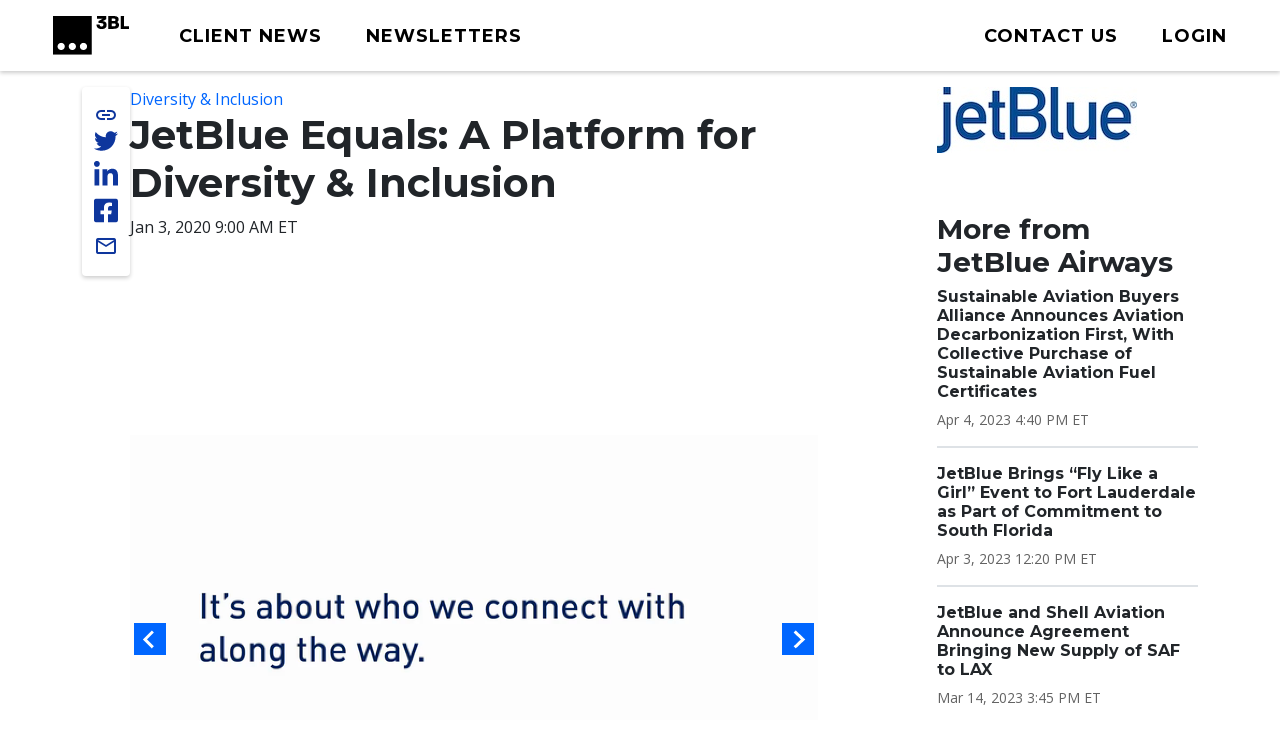

--- FILE ---
content_type: text/html; charset=UTF-8
request_url: https://www.3blmedia.com/news/jetblue-equals-platform-diversity-inclusion
body_size: 8860
content:

<!DOCTYPE html>
<html lang="en" dir="ltr" prefix="og: https://ogp.me/ns#">
  <head>
    <meta charset="utf-8" />
<meta name="description" content="JetBlue Equals represents our diversity and inclusion efforts as an organization. Our work is centered around three key pillars: foster a diverse talent pipeline, promote cultural competency, and cultivate inclusive partnerships." />
<meta name="abstract" content="JetBlue Equals represents our diversity and inclusion efforts as an organization. Our work is centered around three key pillars: foster a diverse talent pipeline, promote cultural competency, and cultivate inclusive partnerships." />
<meta name="keywords" content="Diversity &amp; Inclusion," />
<link rel="canonical" href="https://www.3blmedia.com/news/jetblue-equals-platform-diversity-inclusion" />
<link rel="image_src" href="https://www.3blmedia.com/sites/default/files/styles/carousel_2x/public/images/JetBlue_Equals.png" />
<meta property="og:url" content="https://www.3blmedia.com/news/jetblue-equals-platform-diversity-inclusion" />
<meta property="og:title" content="JetBlue Equals: A Platform for Diversity &amp; Inclusion" />
<meta property="og:description" content="JetBlue Equals represents our diversity and inclusion efforts as an organization. Our work is centered around three key pillars: foster a diverse talent pipeline, promote cultural competency, and cultivate inclusive partnerships." />
<meta property="og:image" content="https://www.3blmedia.com/sites/default/files/styles/carousel_2x/public/images/JetBlue_Equals.png" />
<meta property="og:image:secure_url" content="https://www.3blmedia.com/sites/default/files/styles/carousel_2x/public/images/JetBlue_Equals.png" />
<meta name="twitter:card" content="summary_large_image" />
<meta name="twitter:site" content="@3BLMedia" />
<meta name="twitter:title" content="JetBlue Equals: A Platform for Diversity &amp; Inclusion" />
<meta name="twitter:description" content="JetBlue Equals represents our diversity and inclusion efforts as an organization. Our work is centered around three key pillars: foster a diverse talent pipeline, promote cultural competency, and cultivate inclusive partnerships." />
<meta name="twitter:url" content="https://www.3blmedia.com/news/jetblue-equals-platform-diversity-inclusion" />
<meta name="twitter:image" content="https://www.3blmedia.com/sites/default/files/styles/carousel_2x/public/images/JetBlue_Equals.png" />
<meta name="MobileOptimized" content="width" />
<meta name="HandheldFriendly" content="true" />
<meta name="viewport" content="width=device-width, initial-scale=1.0" />
<script type="application/ld+json">{
    "@context": "https://schema.org",
    "@graph": [
        {
            "@type": "NewsArticle",
            "@id": "272071",
            "headline": "JetBlue Equals: A Platform for Diversity \u0026 Inclusion",
            "name": "JetBlue Equals: A Platform for Diversity \u0026 Inclusion",
            "about": [
                "Diversity \u0026 Inclusion",
                "Reduced Inequalities",
                "Workplace Inclusion",
                "Jobs"
            ],
            "description": "JetBlue Equals represents our diversity and inclusion efforts as an organization. Our work is centered around three key pillars: foster a diverse talent pipeline, promote cultural competency, and cultivate inclusive partnerships.",
            "image": {
                "@type": "ImageObject",
                "representativeOfPage": "True",
                "url": "https://www.3blmedia.com/sites/default/files/styles/carousel_2x/public/images/JetBlue_Equals.png"
            },
            "datePublished": "2020-01-03T09:00:00-05:00",
            "dateModified": "2022-05-29T19:18:01-04:00",
            "author": {
                "@type": "Person",
                "name": "Jetblue",
                "url": "https://www.3blmedia.com/MyAccount/63030"
            },
            "publisher": {
                "@type": "Organization",
                "@id": "21215"
            }
        }
    ]
}</script>
<link rel="icon" href="/themes/custom/wingsuit/favicon.ico" type="image/vnd.microsoft.icon" />
<link rel="alternate" hreflang="und" href="https://www.3blmedia.com/news/jetblue-equals-platform-diversity-inclusion" />

    <title>JetBlue Equals: A Platform for Diversity &amp; Inclusion</title>
    <link rel="stylesheet" media="all" href="/sites/default/files/css/css_NihNGbED4TukwMVUQHqD19oPnnVTxRYl-ma56lJTjRg.css?delta=0&amp;language=en&amp;theme=wingsuit&amp;include=[base64]" />
<link rel="stylesheet" media="all" href="/themes/custom/wingsuit/apps/drupal/css/_drupal-styles.css?t9c0z3" />
<link rel="stylesheet" media="all" href="/sites/default/files/css/css_u7i58kZ6R64SaO4hPrg_H4IzeEeG2GZzR_wQLEXC-Mw.css?delta=2&amp;language=en&amp;theme=wingsuit&amp;include=[base64]" />

    

   
          <!-- Start cookieyes banner --> 
      <script id="cookieyes" type="text/javascript" src="https://cdn-cookieyes.com/client_data/4bc92acabd9b2a0b65bf986a/script.js"></script> 
      <!-- End cookieyes banner -->
    

     <!-- Google Tag Manager -->
    <script>(function(w,d,s,l,i){w[l]=w[l]||[];w[l].push({'gtm.start':
          new Date().getTime(),event:'gtm.js'});var f=d.getElementsByTagName(s)[0],
          j=d.createElement(s),dl=l!='dataLayer'?'&l='+l:'';j.async=true;j.src=
          'https://www.googletagmanager.com/gtm.js?id='+i+dl;f.parentNode.insertBefore(j,f);
      })(window,document,'script','dataLayer','GTM-WNLRNWQ');</script>
    <!-- End Google Tag Manager -->
  </head>
  <body class="client-user"
    x-data="{ isScrollDown: false, menuIsOpen: false }" x-on:drupalViewportOffsetChange.window="console.log('XX')" x-on:scroll.window="isScrollDown = (window.pageYOffset > 5) ? true : false; "
  >
   <!-- Google Tag Manager (noscript) -->
      <noscript><iframe src="https://www.googletagmanager.com/ns.html?id=GTM-WNLRNWQ" height="0" width="0" style="display:none;visibility:hidden"></iframe></noscript>
    <!-- End Google Tag Manager (noscript) -->
        <a href="#main-content" class="p-1 d-flex text-center justify-content-center visually-hidden focusable">
      Skip to main content
    </a>
     <div class="content-container">
        <div class="main-content-wrapper ">
            <div class="dialog-off-canvas-main-canvas" data-off-canvas-main-canvas>
    

<div class="bootstrap-twitter" >
          
<header id="site-header" class="x-md-5 px-2 bg-white mb-5">
  <div class="px-xl-4 px-2 d-flex align-items-center justify-content-between text-decoration-none">

    
          <div class="navbar-brands">
        
<a class="navbar-brand" href="/">
  <img src="https://3blaws.s3.us-east-1.amazonaws.com/3bl_full_midnight_logo.svg" alt="3BL Logo" style="width: 100%; max-width: 100px">
</a>
      </div>
    
    <div class="me-xl-4">
          <nav role="navigation" aria-labelledby="block-newhomepageprimarymenu-2-menu" id="block-newhomepageprimarymenu-2">
            
  <h2 class="visually-hidden" id="block-newhomepageprimarymenu-2-menu">New Homepage Primary Menu</h2>
  

        


  
<nav class="menu menu-primary" role="navigation" aria-label="primary navigation">
			<ul class="menu-items">
													<li class="menu-item">
              <a href="/news/all" class="menu-link">
                                <span class="text">Client News</span>
              </a>
						</li>
									</li>
													<li class="menu-item">
              <a href="/newsletters/signup" class="menu-link">
                                <span class="text">Newsletters</span>
              </a>
						</li>
									</li>
					</ul>
	</nav>

	<div id="mobile-navigation">
  <button id="toggle-nav" aria-label="toggle nav button">
  </button>
  <nav class="menu menu-mobile" role="navigation" aria-label="mobile navigation">
          <ul class="menu-items">
                                <li class="menu-item">
                <a href="/news/all" class="menu-link">
                                    Client News
                </a>
              </li>
                      </li>
                                <li class="menu-item">
                <a href="/newsletters/signup" class="menu-link">
                                    Newsletters
                </a>
              </li>
                      </li>
                                <li class="menu-item">
                <a href="/user/login" class="menu-link">
                                      



  
<span  class="material-icons none text-black text-lg">
person
</span>
                                    Login
                </a>
              </li>
                      </li>
              </ul>
        <ul class="list-inline d-flex justify-content-center align-items-center socialList text-center">
        <li>
          <a title="link to 3 B L Media's Twitter" href="https://twitter.com/3blnews" target="_blank" rel="noreferrer noopener">
            <svg xmlns="http://www.w3.org/2000/svg" viewBox="0 0 512 512"><!--! Font Awesome Pro 6.1.1 by @fontawesome - https://fontawesome.com License - https://fontawesome.com/license (Commercial License) Copyright 2022 Fonticons, Inc. --><path d="M459.37 151.716c.325 4.548.325 9.097.325 13.645 0 138.72-105.583 298.558-298.558 298.558-59.452 0-114.68-17.219-161.137-47.106 8.447.974 16.568 1.299 25.34 1.299 49.055 0 94.213-16.568 130.274-44.832-46.132-.975-84.792-31.188-98.112-72.772 6.498.974 12.995 1.624 19.818 1.624 9.421 0 18.843-1.3 27.614-3.573-48.081-9.747-84.143-51.98-84.143-102.985v-1.299c13.969 7.797 30.214 12.67 47.431 13.319-28.264-18.843-46.781-51.005-46.781-87.391 0-19.492 5.197-37.36 14.294-52.954 51.655 63.675 129.3 105.258 216.365 109.807-1.624-7.797-2.599-15.918-2.599-24.04 0-57.828 46.782-104.934 104.934-104.934 30.213 0 57.502 12.67 76.67 33.137 23.715-4.548 46.456-13.32 66.599-25.34-7.798 24.366-24.366 44.833-46.132 57.827 21.117-2.273 41.584-8.122 60.426-16.243-14.292 20.791-32.161 39.308-52.628 54.253z"/></svg>
          </a>
        </li>
        <li >
          <a title="link to 3 B L Media's Linkedin" href="https://www.linkedin.com/company/3bl-official/" target="_blank" rel="noreferrer noopener">
            <svg xmlns="http://www.w3.org/2000/svg" viewBox="0 0 448 512"><!--! Font Awesome Pro 6.1.1 by @fontawesome - https://fontawesome.com License - https://fontawesome.com/license (Commercial License) Copyright 2022 Fonticons, Inc. --><path d="M100.28 448H7.4V148.9h92.88zM53.79 108.1C24.09 108.1 0 83.5 0 53.8a53.79 53.79 0 0 1 107.58 0c0 29.7-24.1 54.3-53.79 54.3zM447.9 448h-92.68V302.4c0-34.7-.7-79.2-48.29-79.2-48.29 0-55.69 37.7-55.69 76.7V448h-92.78V148.9h89.08v40.8h1.3c12.4-23.5 42.69-48.3 87.88-48.3 94 0 111.28 61.9 111.28 142.3V448z"/></svg>
          </a>
        </li>
        <li >
          <a title="link to 3 B L Media's Facebook" href="https://www.facebook.com/3BLofficial/" target="_blank" rel="noreferrer noopener">
              <svg xmlns="http://www.w3.org/2000/svg" viewBox="0 0 448 512"><!--! Font Awesome Pro 6.1.1 by @fontawesome - https://fontawesome.com License - https://fontawesome.com/license (Commercial License) Copyright 2022 Fonticons, Inc. --><path d="M400 32H48A48 48 0 0 0 0 80v352a48 48 0 0 0 48 48h137.25V327.69h-63V256h63v-54.64c0-62.15 37-96.48 93.67-96.48 27.14 0 55.52 4.84 55.52 4.84v61h-31.27c-30.81 0-40.42 19.12-40.42 38.73V256h68.78l-11 71.69h-57.78V480H400a48 48 0 0 0 48-48V80a48 48 0 0 0-48-48z"/></svg>
          </a>
        </li>
      </ul>
      <ul class="list-inline mb-0 copyRightsList d-block">
        <li class="list-inline-item">
          <a href="/sites/default/files/pdf/3BL_Media_Privacy_Policy_10012021.pdf">Privacy policy</a>
        </li>
        <li class="list-inline-item">
          <a href="/sites/default/files/pdf/3BL_Media_terms_of_use.pdf">Terms of Use</a>
        </li>
        <li class="list-inline-item">
          &copy; 3BL MEDIA, Inc.
        </li>
      </ul>
  </nav>

</div>

  </nav>


    </div>

        
    
    <div id="user-menu" class="text-end">
      
  
<nav class="menu menu-primary" role="navigation" aria-label="action items navigation">
			<ul class="menu-items">
													<li class="menu-item">
              <a href="https://3bl.com/contact/" class="menu-link">
                                   



  
<span  class="material-icons none text-black text-lg">
contact
</span>
                                <span class="text">Contact us</span>
              </a>
						</li>
									</li>
													<li class="menu-item">
              <a href="https://www.3blmedia.com/user/login" class="menu-link">
                                   



  
<span  class="material-icons none text-black text-lg">
person
</span>
                                <span class="text">Login</span>
              </a>
						</li>
									</li>
					</ul>
	</nav>
    </div>

    

  </div>
</header>

  <div id="site-header-adjuster"></div>
                  <main class="main-content">
              	    <div data-drupal-messages-fallback class="hidden"></div>




  <div  class="mt-3">
              <div class="container-lg">
        <div class="row p-0 my-3">
          <div  class="layout__region layout__region--main col-12 col-lg-8 col-md-9">
                                        
    
	      

<!-- @organisms/fmr-main-content/fmr-main-content.twig -->

<div class="fmr-container">
  <div class="fmr-share-track">
    





	<ul class="share-links">
					<li >
            <button title="link to 3 B L Media's Twitter" target="_blank" rel="noreferrer noopener" class="action-group copy-url">
              <span class="icon material-icons-outlined">link</span>
              <span class="text">Copy Url</span>
            </button>
          </li>
          <li >
            <a title="link to 3 B L Media's Twitter" href="https://twitter.com/intent/tweet?text=JetBlue Equals: A Platform for Diversity &amp;amp; Inclusion https://www.3blmedia.com/news/jetblue-equals-platform-diversity-inclusion&via=3blnews" data-via="twitterdev" target="_blank" rel="noreferrer noopener" class="action-group">
              <svg class="icon" xmlns="http://www.w3.org/2000/svg" viewBox="0 0 512 512"><!--! Font Awesome Pro 6.1.1 by @fontawesome - https://fontawesome.com License - https://fontawesome.com/license (Commercial License) Copyright 2022 Fonticons, Inc. --><path d="M459.37 151.716c.325 4.548.325 9.097.325 13.645 0 138.72-105.583 298.558-298.558 298.558-59.452 0-114.68-17.219-161.137-47.106 8.447.974 16.568 1.299 25.34 1.299 49.055 0 94.213-16.568 130.274-44.832-46.132-.975-84.792-31.188-98.112-72.772 6.498.974 12.995 1.624 19.818 1.624 9.421 0 18.843-1.3 27.614-3.573-48.081-9.747-84.143-51.98-84.143-102.985v-1.299c13.969 7.797 30.214 12.67 47.431 13.319-28.264-18.843-46.781-51.005-46.781-87.391 0-19.492 5.197-37.36 14.294-52.954 51.655 63.675 129.3 105.258 216.365 109.807-1.624-7.797-2.599-15.918-2.599-24.04 0-57.828 46.782-104.934 104.934-104.934 30.213 0 57.502 12.67 76.67 33.137 23.715-4.548 46.456-13.32 66.599-25.34-7.798 24.366-24.366 44.833-46.132 57.827 21.117-2.273 41.584-8.122 60.426-16.243-14.292 20.791-32.161 39.308-52.628 54.253z"/></svg>
              <span class="text">Share on twitter</span>
            </a>
          </li>
					<li >
						<a title="link to 3 B L Media's Linkedin" href="https://www.linkedin.com/shareArticle?mini=true&url=https://www.3blmedia.com/news/jetblue-equals-platform-diversity-inclusion" target="_blank" rel="noreferrer noopener" class="action-group">
							<svg  class="icon" xmlns="http://www.w3.org/2000/svg" viewBox="0 0 448 512"><!--! Font Awesome Pro 6.1.1 by @fontawesome - https://fontawesome.com License - https://fontawesome.com/license (Commercial License) Copyright 2022 Fonticons, Inc. --><path d="M100.28 448H7.4V148.9h92.88zM53.79 108.1C24.09 108.1 0 83.5 0 53.8a53.79 53.79 0 0 1 107.58 0c0 29.7-24.1 54.3-53.79 54.3zM447.9 448h-92.68V302.4c0-34.7-.7-79.2-48.29-79.2-48.29 0-55.69 37.7-55.69 76.7V448h-92.78V148.9h89.08v40.8h1.3c12.4-23.5 42.69-48.3 87.88-48.3 94 0 111.28 61.9 111.28 142.3V448z"/></svg>
              <span class="text">Share on linkedin</span>
            </a>
					</li>
					<li >
						<a title="link to 3 B L Media's Facebook" href="https://www.facebook.com/sharer/sharer.php?u=https://www.3blmedia.com/news/jetblue-equals-platform-diversity-inclusion" target="_blank" rel="noreferrer noopener" class="action-group">
               <svg  class="icon" xmlns="http://www.w3.org/2000/svg" viewBox="0 0 448 512"><!--! Font Awesome Pro 6.1.1 by @fontawesome - https://fontawesome.com License - https://fontawesome.com/license (Commercial License) Copyright 2022 Fonticons, Inc. --><path d="M400 32H48A48 48 0 0 0 0 80v352a48 48 0 0 0 48 48h137.25V327.69h-63V256h63v-54.64c0-62.15 37-96.48 93.67-96.48 27.14 0 55.52 4.84 55.52 4.84v61h-31.27c-30.81 0-40.42 19.12-40.42 38.73V256h68.78l-11 71.69h-57.78V480H400a48 48 0 0 0 48-48V80a48 48 0 0 0-48-48z"/></svg>
               <span class="text">Share on facebook</span>
            </a>
					</li>
          <li >
            <a title="Share via email" href="mailto:?subject=JetBlue%20Equals%3A%20A%20Platform%20for%20Diversity%20%26amp%3B%20Inclusion&amp;body=ESG%20News%20from%20JetBlue%20Airways https://www.3blmedia.com/news/jetblue-equals-platform-diversity-inclusion" target="_blank" rel="noreferrer noopener" class="action-group">
              <span class="icon material-icons-outlined">email</span>
              <span class="text">Share via email</span>
            </a>
          </li>
</ul>
  </div>
  <div class="fmr-main-content">
      
<div class="label-value">
    <span class="value"><a href="/CSR-News/diversity-inclusion" hreflang="en">Diversity &amp; Inclusion</a></span>
</div>
      


		<div class="font-serif headline headline--default left">
		<h1>

			  

                    JetBlue Equals: A Platform for Diversity &amp; Inclusion
            

		</h1>
				</div>

    


      
<div class="label-value">
    <span class="value">Jan 3, 2020 9:00 AM ET
</span>
</div>
      
          <div class="fmr-main-content--media my-5">
              


<div class="carousel--advanced">
          
<div id="main-carousel" class="splide" aria-label="3BL Media main carousel">
  <div class="splide__track">
    <div class="splide__list">
                      <div  class="splide__slide ratio-12x9">
        <figure>
                
<div class="video">
  <video class="embed-responsive-item" controls poster="https://www.3blmedia.com/sites/default/files/styles/video_posterframe/public/videos/thumbnails/579501/thumbnail-579501_0000.png?h=7a6e80fd">
    <source src="/sites/default/files/videos/DI_VideoR8.mp4" type="video/mp4">
       Your browser does not support the video tag.
  </video>
</div>
  
        </figure>
      </div>
                  <div  class="splide__slide ratio-12x9">
        <figure>
          
  <img loading="eager" data-show-caption="1" src="/sites/default/files/styles/carousel_2x/public/images/JetBlue_Equals.png" width="1200" height="1201" alt="" />


    <figcaption>
    
  </figcaption>
  
        </figure>
      </div>
        </div>
  </div>
</div>
<div class="splide slider thumbnails" aria-label="3BL Media thumbnails carousel">
      <div class="splide__track">
        <div class="splide__list">
                      <div class="splide__slide thumbnail" data-target="0">
                    
  <img loading="eager" src="/sites/default/files/styles/carousel_2x/public/videos/thumbnails/579501/thumbnail-579501_0000.png" width="640" height="360" />


  
  


            </div>
                      <div class="splide__slide thumbnail" data-target="1">
              
  <img loading="eager" src="/sites/default/files/styles/carousel_2x/public/images/JetBlue_Equals.png" width="1200" height="1201" alt="" />


  
            </div>
                  </div>
      </div>
  </div>
  </div>
            </div>
        
        <div class="body mb-2">
    <p>Come to Queens, New York, and you’ll find yourself in the most ethnically diverse urban area in the world, where some 800 languages are spoken by people from all over the globe. That’s where JetBlue is based, and we couldn’t be prouder to be New York’s Hometown Airline. Our airline’s network now spans nearly 100 cities across the Americas (and will soon include Europe), with a crewmember and customer base that reflects that incredible diversity. We celebrate all our differences, whether they relate to our backgrounds, ages and abilities, our approaches or our gender identities. Every day we live our mission to inspire humanity as a leader in inclusion both inside and outside the company. JetBlue is a proud, equal opportunity employer—not only because it’s the right thing to do in keeping with our integrity value, but because we think it’s more fun that way, too.</p>
<p>JetBlue Equals represents our diversity and inclusion efforts as an organization. We believe that the unique and shared identities, experiences, and thoughts of our crewmembers, customers, and communities are a tremendous asset that can help grow and strengthen our business. Our work is centered around three key pillars: foster a diverse talent pipeline, promote cultural competency, and cultivate inclusive partnerships.</p>
<p>For more information visit <a href="https://www.jetblue.com/our-company/diversity" target="_blank">https://www.jetblue.com/our-company/diversity</a>. To view career opportunities visit <a href="https://careers.jetblue.com/" target="_blank">https://careers.jetblue.com</a>.</p>
    </div>
  </div>
</div>

  
                      </div>
                      <div  class="layout__region layout__region--sidebar col-12 col-md-3 offset-lg-1 mt-4 mt-md-0">
                                

                                
  <a href="/profiles/jetblue-airways" hreflang="und"><img loading="eager" src="/sites/default/files/Clients/PRN-JETBLUE.jpg" width="200" height="66" alt="" />
</a>

      



            

    <div><div class="js-view-dom-id-8563204bd874659283dfdeb5740ef62ca89b707b1be7511714e82f9d0799f90e">
  
  
  

  
  
  

  <div class="section-spacer">
	<h3>More from JetBlue Airways</h3>
	



<div class="my-3 divider divider4">
</div>





  
<div class="teaser teaser-headline">
  <h6  class="teaser-title">  

                    <span><a href="/news/sustainable-aviation-buyers-alliance-announces-aviation-decarbonization-first-collective" hreflang="en">Sustainable Aviation Buyers Alliance Announces Aviation Decarbonization First, With Collective Purchase of Sustainable Aviation Fuel Certificates </a></span>
            
</h6>
  <p class="date small mt-1 mb-0">

                    <time datetime="2023-04-04T20:40:00Z">Apr 4, 2023 4:40 PM ET</time>

            
</p>
</div>





  
<div class="teaser teaser-headline">
  <h6  class="teaser-title">  

                    <span><a href="/news/jetblue-brings-fly-girl-event-fort-lauderdale-part-commitment-south-florida" hreflang="en">JetBlue Brings “Fly Like a Girl” Event to Fort Lauderdale as Part of Commitment to South Florida</a></span>
            
</h6>
  <p class="date small mt-1 mb-0">

                    <time datetime="2023-04-03T16:20:00Z">Apr 3, 2023 12:20 PM ET</time>

            
</p>
</div>





  
<div class="teaser teaser-headline">
  <h6  class="teaser-title">  

                    <span><a href="/news/jetblue-and-shell-aviation-announce-agreement-bringing-new-supply-saf-lax" hreflang="en">JetBlue and Shell Aviation Announce Agreement Bringing New Supply of SAF to LAX</a></span>
            
</h6>
  <p class="date small mt-1 mb-0">

                    <time datetime="2023-03-14T19:45:00Z">Mar 14, 2023 3:45 PM ET</time>

            
</p>
</div>





  
<div class="teaser teaser-headline">
  <h6  class="teaser-title">  

                    <span><a href="/news/jetblue-partners-chooose-giving-customers-tools-help-scale-sustainability-air-travel" hreflang="en">JetBlue Partners With CHOOOSE, Giving Customers the Tools To Help Scale the Sustainability of Air Travel</a></span>
            
</h6>
  <p class="date small mt-1 mb-0">

                    <time datetime="2023-02-28T17:15:00Z">Feb 28, 2023 12:15 PM ET</time>

            
</p>
</div>





  
<div class="teaser teaser-headline">
  <h6  class="teaser-title">  

                    <span><a href="/news/jetblue-announces-science-based-emissions-reduction-target-and-strategy-achieve-net-zero-2040" hreflang="en">JetBlue Announces Science-Based Emissions Reduction Target and Strategy To Achieve Net Zero by 2040</a></span>
            
</h6>
  <p class="date small mt-1 mb-0">

                    <time datetime="2022-12-06T18:00:00Z">Dec 6, 2022 1:00 PM ET</time>

            
</p>
</div>





  
<div class="teaser teaser-headline">
  <h6  class="teaser-title">  

                    <span><a href="/news/jetblue-and-fidelis-new-energy-sign-agreement-92-million-gallons-sustainable-aviation-fuel" hreflang="en">JetBlue and Fidelis New Energy Sign Agreement for 92 Million Gallons of Sustainable Aviation Fuel</a></span>
            
</h6>
  <p class="date small mt-1 mb-0">

                    <time datetime="2022-12-02T17:05:00Z">Dec 2, 2022 12:05 PM ET</time>

            
</p>
</div>





  
<div class="teaser teaser-headline">
  <h6  class="teaser-title">  

                    <span><a href="/news/ava-duvernays-array-releasing-partners-jetblue-exclusive-flight-pop-channel-featuring-12" hreflang="en">Ava DuVernay&#039;s Array Releasing Partners With JetBlue for Exclusive In-Flight Pop-Up Channel Featuring 12 Independent Feature Films From Artists of Color and Women Directors</a></span>
            
</h6>
  <p class="date small mt-1 mb-0">

                    <time datetime="2022-12-01T16:00:00Z">Dec 1, 2022 11:00 AM ET</time>

            
</p>
</div>





  
<div class="teaser teaser-headline">
  <h6  class="teaser-title">  

                    <span><a href="/news/celebration-jetblue-good-month-and-giving-tuesday-jetblue-donates-2-million-trueblue-points" hreflang="en">In Celebration of JetBlue For Good Month and Giving Tuesday, JetBlue Donates 2 Million TrueBlue Points to Charitable Organizations</a></span>
            
</h6>
  <p class="date small mt-1 mb-0">

                    <time datetime="2022-11-29T14:35:00Z">Nov 29, 2022 9:35 AM ET</time>

            
</p>
</div>
</div>

    

  
  

  
  
</div>
</div>

  
                          </div>
                  </div>
      </div>
          </div>




          </main>
                          

<footer id="site-footer">
  <div class="p-5 text-white">
		<div class="row gx-0 justify-content-between align-items-center">
      <div class="col-auto d-none d-sm-block">
        <a href="https://3bl.com" class="footerLogo"><img src="https://3blaws.s3.us-east-1.amazonaws.com/96_full_white.png" alt="" class="footerLogo" /></a>
      </div>
			<div class="col-10 col-sm-8 col-md-9 col-lg-7">
			<div class="row row-cols-1 row-cols-md-2 align-items-md-baseline align-items-lg-start">
					<div class="col footerAddress">
						

        

  <h5>

                    Get in touch
            
</h5>
  

                    <p>3BL Media, Inc.<br>P.O. Box 309<br>East Longmeadow, MA&nbsp;<br>01060</p>
            

  <nav role="navigation" aria-label="navigation for 

                    Get in touch
            
">
    <ul class="nav unstyled-list flex-column">
              <li >
          <a href="https://3bl.com/contact/" class="menu-link-footer">
            Contact Us
          </a>
        </li>
              <li >
          <a href="https://3bl.com/who-we-are/" class="menu-link-footer">
            About us
          </a>
        </li>
          </ul>
</nav>

					</div>
					<div class="col">
						

            

  <h5>

                    Solutions
            
</h5>
  
  <nav role="navigation" aria-label="navigation for 

                    Solutions
            
">
    <ul class="nav unstyled-list flex-column">
              <li >
          <a href="https://3bl.com/focus/" class="menu-link-footer">
            Products
          </a>
        </li>
              <li >
          <a href="https://contact.3blmedia.com/3bl-alerts-overview/" class="menu-link-footer">
            Alerts
          </a>
        </li>
              <li >
          <a href="https://contact.triplepundit.com/sponsored-series-overview/" class="menu-link-footer">
            Brand Studio
          </a>
        </li>
          </ul>
</nav>

					</div>
				</div>
			</div>
			<div class="col-auto social-links">
				<h5>Follow us on Social</h5>
				<ul class="list-unstyled d-flex">
					<li >
            <a title="link to 3 B L Media's Twitter" href="https://twitter.com/3blnews" target="_blank" rel="noreferrer noopener">
              <svg xmlns="http://www.w3.org/2000/svg" viewBox="0 0 512 512"><!--! Font Awesome Pro 6.1.1 by @fontawesome - https://fontawesome.com License - https://fontawesome.com/license (Commercial License) Copyright 2022 Fonticons, Inc. --><path d="M459.37 151.716c.325 4.548.325 9.097.325 13.645 0 138.72-105.583 298.558-298.558 298.558-59.452 0-114.68-17.219-161.137-47.106 8.447.974 16.568 1.299 25.34 1.299 49.055 0 94.213-16.568 130.274-44.832-46.132-.975-84.792-31.188-98.112-72.772 6.498.974 12.995 1.624 19.818 1.624 9.421 0 18.843-1.3 27.614-3.573-48.081-9.747-84.143-51.98-84.143-102.985v-1.299c13.969 7.797 30.214 12.67 47.431 13.319-28.264-18.843-46.781-51.005-46.781-87.391 0-19.492 5.197-37.36 14.294-52.954 51.655 63.675 129.3 105.258 216.365 109.807-1.624-7.797-2.599-15.918-2.599-24.04 0-57.828 46.782-104.934 104.934-104.934 30.213 0 57.502 12.67 76.67 33.137 23.715-4.548 46.456-13.32 66.599-25.34-7.798 24.366-24.366 44.833-46.132 57.827 21.117-2.273 41.584-8.122 60.426-16.243-14.292 20.791-32.161 39.308-52.628 54.253z"/></svg>
            </a>
          </li>
					<li >
						<a title="link to 3 B L Media's Linkedin" href="https://www.linkedin.com/company/3bl-official/" target="_blank" rel="noreferrer noopener">
							<svg xmlns="http://www.w3.org/2000/svg" viewBox="0 0 448 512"><!--! Font Awesome Pro 6.1.1 by @fontawesome - https://fontawesome.com License - https://fontawesome.com/license (Commercial License) Copyright 2022 Fonticons, Inc. --><path d="M100.28 448H7.4V148.9h92.88zM53.79 108.1C24.09 108.1 0 83.5 0 53.8a53.79 53.79 0 0 1 107.58 0c0 29.7-24.1 54.3-53.79 54.3zM447.9 448h-92.68V302.4c0-34.7-.7-79.2-48.29-79.2-48.29 0-55.69 37.7-55.69 76.7V448h-92.78V148.9h89.08v40.8h1.3c12.4-23.5 42.69-48.3 87.88-48.3 94 0 111.28 61.9 111.28 142.3V448z"/></svg>
						</a>
					</li>
					<li >
						<a title="link to 3 B L Media's Facebook" href="https://www.facebook.com/3BLofficial/" target="_blank" rel="noreferrer noopener">
               <svg xmlns="http://www.w3.org/2000/svg" viewBox="0 0 448 512"><!--! Font Awesome Pro 6.1.1 by @fontawesome - https://fontawesome.com License - https://fontawesome.com/license (Commercial License) Copyright 2022 Fonticons, Inc. --><path d="M400 32H48A48 48 0 0 0 0 80v352a48 48 0 0 0 48 48h137.25V327.69h-63V256h63v-54.64c0-62.15 37-96.48 93.67-96.48 27.14 0 55.52 4.84 55.52 4.84v61h-31.27c-30.81 0-40.42 19.12-40.42 38.73V256h68.78l-11 71.69h-57.78V480H400a48 48 0 0 0 48-48V80a48 48 0 0 0-48-48z"/></svg>
						</a>
					</li>
				</ul>
			  </div>
    </div>

    



<div class="my-3 divider divider2">
</div>
    <nav>
      <ul class="d-sm-flex gap-4 my-4">
        <li><a href="/sites/default/files/pdf/3BL_Media_Privacy_Policy_10012021.pdf" target="_blank">Privacy policy</a></li>
        <li><a href="/sites/default/files/pdf/3BL_Media_terms_of_use.pdf" target="_blank">Terms of use</a></li>
        <li>© 3BL MEDIA, Inc.</li>
      </ul>
    </nav>
</footer>



                </div>
</div>

  </div>

          <script>window.dataLayer = window.dataLayer || []; window.dataLayer.push({"drupalLanguage":"en","drupalCountry":"US","siteName":"3BL Media","entityCreated":"1577998047","entityLangcode":"und","entityStatus":"1","entityUid":"63030","entityUuid":"2498fd81-b43d-44ba-af1a-b96ca0b04953","entityVid":"1308086","entityName":"Jetblue","entityType":"node","entityBundle":"fmr","entityId":"272071","entityTitle":"JetBlue Equals: A Platform for Diversity \u0026 Inclusion","entityTaxonomy":{"fmr_categories":{"20010":"Diversity \u0026 Inclusion","158143":"Reduced Inequalities","158146":"Workplace Inclusion","158268":"Jobs"}},"userUid":0});</script>

        </div>
    </div>
    <script type="application/json" data-drupal-selector="drupal-settings-json">{"path":{"baseUrl":"\/","pathPrefix":"","currentPath":"node\/272071","currentPathIsAdmin":false,"isFront":false,"currentLanguage":"en"},"pluralDelimiter":"\u0003","suppressDeprecationErrors":true,"dataLayer":{"defaultLang":"en","languages":{"en":{"id":"en","name":"English","direction":"ltr","weight":0}}},"draft_count":null,"na_count":null,"scheduled_count":null,"ckeditor5Premium":{"isMediaInstalled":true},"user":{"uid":0,"permissionsHash":"04d606191c7ea1d83cd965f47f9cd3799c7b242e82d8285e8195a7fbf2841ea8"}}</script>
<script src="/sites/default/files/js/js_9ixD09OxWvh1qty6BNHtybUpPv5htFa3ZCjy3VyyaLw.js?scope=footer&amp;delta=0&amp;language=en&amp;theme=wingsuit&amp;include=eJxdkGEOwjAIRi-02CMRtqEltmUB6qKnt8ZZrf_gew9CWNEx4Z00zBTxxqI2eVSiOcEm2mCIovyQ0kpwnG2qDBu6kxYLC6pUo3Q6EvgEg3XOChm50baGinf7HwxTkXAl7e67HYxMpXb-agZqEZUgcblal36ywfVd2g0J2iukfu8b42nncrHKHhZRegKhvn5x"></script>

     <!-- begin olark code -->
    <script type="text/javascript" async> ;(function(o,l,a,r,k,y){if(o.olark)return; r="script";y=l.createElement(r);r=l.getElementsByTagName(r)[0]; y.async=1;y.src="//"+a;r.parentNode.insertBefore(y,r); y=o.olark=function(){k.s.push(arguments);k.t.push(+new Date)}; y.extend=function(i,j){y("extend",i,j)}; y.identify=function(i){y("identify",k.i=i)}; y.configure=function(i,j){y("configure",i,j);k.c[i]=j}; k=y._={s:[],t:[+new Date],c:{},l:a}; })(window,document,"static.olark.com/jsclient/loader.js");
    /* custom configuration goes here (www.olark.com/documentation) */
    olark.identify('1136-325-10-1630');</script>
    <!-- end olark code -->
  </body>
</html>


--- FILE ---
content_type: text/css
request_url: https://www.3blmedia.com/themes/custom/wingsuit/apps/drupal/css/_drupal-styles.css?t9c0z3
body_size: 2695
content:
/* stylelint-disable declaration-no-important */
#drupal-off-canvas-wrapper {
  color: #ffffff;
}

.threebl-newsletter-subscribe-form{
  margin-left: min(5vw, 48px);
  margin-right: min(5vw, 48px);
  width: 60%;
  padding-bottom: 60px;
  padding-top: 30px;
}
.threebl-newsletter-subscribe-form .form-input{
  letter-spacing: -0.025em;
  font-weight: 500;
  border-radius: 2px;
  border: 1px solid #e3e3e3;
  background: #fff;
  min-height: 3rem;
  font-size: 1rem;
  line-height: 1.1em;
  padding: 0.5rem;
  margin-top: 0;
  width: 100%;
}
.threebl-newsletter-subscribe-form .form-input:hover, .threebl-newsletter-subscribe-form .form-input:focus {
  box-shadow: inset 0 0 0 1px #222330;
  border-color: 1px solid #212529;
}
.threebl-newsletter-subscribe-form .form-input:focus-visible{
  outline: none;
  outline-offset: 0;
}
.threebl-newsletter-subscribe-form .form-item{
  padding-bottom: 7px;
  display: block;
}
.threebl-newsletter-subscribe-form .form-item.pb-5{
  padding-bottom: 24px !important;
}
.threebl-newsletter-subscribe-form .form-item .pb-2{
  padding-bottom: 4px !important;
  font-weight: 400;
  color: #636363;
  font-size: 1em;
}
.threebl-newsletter-subscribe-form .button.button--primary:not(.button--dismiss){
  border-radius: 2px !important;
  border: none !important;
  min-height: 48px;
  box-shadow: none !important;
  transition: .25s ease-in-out all;
  font-size: 16px;
  font-weight: 500 !important;
  background-color: #0e369d !important;
  color: #fff !important;
  padding: calc(1rem - 2px) calc(1.5rem - 2px) !important;
  margin-top: 30px;
}
.threebl-newsletter-subscribe-form .button.button--primary:not(.button--dismiss):hover{
  color: #d7de2a !important;
}
.threebl-newsletter-subscribe-form .form-item span.form-required{
  position: relative;
}
.threebl-newsletter-subscribe-form .form-item span.form-required:after{
  content: '*';
  position: absolute;
  right: -10px;
  top: -2px;
  color: #dc2323;
}
.threebl-newsletter-subscribe-form .form-item.pb-5{
  padding-bottom: 24px !important;
}
div.phone-number-field div.form-item {
  max-width: 320px;
}
.mobile-display{
  display: none !important;
}
@media (min-width: 768px) and (max-width: 1024px){
  .logoWrap img{
    width: 60%;
  }
}
@media only screen and (max-width: 767px) {
  .mobile-display-none{
    display: none !important;
  }
}
.client-profile-wrap{
  display: inline-block;
  margin-top: 30px;
}
.client-profile{
  margin-top: 0 ;
}
.client-profile-wrap header p{
  font-size: 28px;
  line-height: 33px;
  font-weight: 700;
  margin-bottom: 20px;
}
.client-profile-wrap .website-wrap{
  margin-bottom: 5px;
  margin-top: 20px;

}
.client-profile-wrap .website-wrap ul  {
list-style: none;
  padding: 0;
  margin-bottom: 20px;
}
.client-profile-wrap .website-wrap ul li{
 margin-bottom: 5px;
}
.profile-sidebar.client-profile-wrap header p{
  font-size: 24px;
  line-height: 26px;
}
.client-profile-wrap .no-content{
  margin-top: 30px;
  font-size: 18px;
}
.client-profile-wrap.fmr-wrapper .fmr-list-item{
  border-bottom: 2px solid #dee2e6;
  padding-bottom: 1rem;
  margin-bottom: 1rem;
}
.client-profile-wrap.fmr-wrapper .fmr-list-item .views-field.views-field-field-campaign-summary span {
  word-wrap: break-word;
}

.client-profile-wrap.fmr-wrapper:not(.client-campaigns-list) .fmr-list-item:last-child {
  border-bottom: none;
  padding-bottom: 0;
  margin-bottom: 0;
}

.client-profile-wrap.fmr-wrapper .fmr-list-item .views-field-title a,
.client-videos-list.client-profile-wrap.fmr-wrapper .views-view-grid .views-field-title a,
.client-photos-list .views-view-grid .views-field-title a {
  color: #212529;
  border: none;
  font-size: 16px;
}
.client-profile-wrap.fmr-wrapper .fmr-list-item .views-field-title a:hover,
.client-videos-list.client-profile-wrap.fmr-wrapper .views-view-grid .views-field-title a:hover,
..client-photos-list .views-view-grid .views-field-title a:hover {
  color: #06f;
}
.client-profile-wrap.fmr-wrapper .fmr-list-item .views-field-field-fmr-date-time time{
  font-size: 14px;
  margin: 1rem 0;
  color: #636363;
  line-height: 21px;
}
.client-profile-wrap.fmr-wrapper .fmr-list-item .views-field-field-campaign-summary p{
  margin: 0;
}
.client-profile-wrap.fmr-wrapper li.grid .field-content img{
  width: 100%;
  margin-bottom: 1rem;
}
.client-profile-wrap li.grid .views-field-field-media-video-file-1 a img,
.views-field-field-fmr-photo a img{
  margin-bottom: 1rem;
}
.views-field-field-fmr-photo a:last-child img,
.client-profile-wrap li.grid .views-field-field-media-video-file-1 a:last-child img{
  margin-bottom: 0;
}
.labelText{
  float: left;
  margin-right: 5px;
  font-weight: 600;
  margin-top: 10px;
}
.labelText+div{
  margin-top: 10px;
}
.labelText + div div:last-child {
  margin-bottom: 10px;
}
.labelText.floatNone{
  float: none;
}

.client-profile-wrap ul.pagination {
  justify-content: center;
}

.client-campaigns-list .views-view-grid {
  display: grid;
  grid-template-columns: repeat(3, minmax(0, 1fr));
  gap: 30px;
}

.client-videos-list .views-view-grid,
.client-photos-list .views-view-grid {
  display: flex;
  flex-wrap: wrap;
  margin-inline: -15px;
}

.client-videos-list .views-row,
.client-photos-list .views-row {
  flex: 1 0 25%;
  padding-inline: 15px;
  padding-bottom: 20px;
}

.client-campaigns-list .views-view-grid .views-field-field-campaign-summary {
  overflow: hidden;
  display: -webkit-box;
  -webkit-box-orient: vertical;
  -webkit-line-clamp: 4;
}

.client-videos-list .views-view-grid .views-field-title h5,
.client-photos-list .views-view-grid .views-field-title h5 {
  overflow: hidden;
  display: -webkit-box;
  -webkit-box-orient: vertical;
  -webkit-line-clamp: 3;
  min-height: 72px;
}

.client-photos-list .views-field-field-fmr-photo .field-content a:nth-of-type(n+2) {
  display: none;
}

.hidden-duplicate {
  display: none;
}

.client-videos-list .views-row.clearfix:has(.views-row-inner.hidden-duplicate) {
  display: none;
}

#cboxTitle {
  font-size: 14px;
  font-style: italic;
}

#cboxTitle a {
  color: #535353;
  font-weight: bold;
}

#cboxTitle a:hover {
  color: #06f;
  font-weight: bold;
}

a.colorbox-load.cboxElement img + img {
  display: none;
}

@media (min-width: 768px) {
  #colorbox, #colorbox iframe {
    min-height: 450px !important;
  }
}

.button-list {
  list-style: none;
  display: flex;
  padding: 0;
  margin-bottom: 0;
}

.button-list li {
  display: flex;
  align-items: center;
  margin-right: 10px;
  justify-content: center;
  text-align: center;
}

@media only screen and (max-width: 600px) {
  .button-list {
    align-items: flex-start;
    flex-wrap: wrap;
  }
  .button-list li{
    margin-bottom: 10px;
  }
  .button-list li a{
    min-width: 150px;
  }
}
@media only screen and (max-width: 992px) {
  .client-campaigns-list .views-view-grid,
  .client-videos-list .views-view-grid {
    display: grid;
    grid-template-columns: repeat(2, minmax(0, 1fr));
    gap: 30px;
  }

  .client-videos-list .views-row,
  .client-photos-list .views-row {
    flex: 1 0 50%;
  }
}

@media only screen and (max-width: 768px) {
  .client-campaigns-list .views-view-grid,
  .client-videos-list .views-view-grid {
    display: grid;
    grid-template-columns: repeat(1, minmax(0, 1fr));
    gap: 30px;
  }

  .client-videos-list .views-row,
  .client-photos-list .views-row {
    flex: 1 0 100%;
    padding-inline: 20px;
    padding-bottom: 30px;
  }
}

@media only screen and (max-width: 992px) {
  .client-profile-wrap.fmr-wrapper.client-campaigns-list .fmr-list-item:last-child {
    border-bottom: none;
    padding-bottom: 0;
    margin-bottom: 0;
  }
}

#passwordless-login{
  min-width:420px;
  max-width: 420px;
}
 .user-form-page {
  display: flex;
  flex-wrap: wrap;
  min-height: 100vh;
  max-height: 100%;
  margin-bottom: -1px;
  background: var(--gin-bg-layer, #fff);
}
@media (min-width: 800px) {
   .user-form-page {
    flex-wrap: nowrap;
  }
}
 .user-form-page,  .user-form-page * {
  box-sizing: border-box;
}
 .user-form-page__user-form,  .user-form-page__wallpaper {
  width: 100%;
}
@media (min-width: 800px) {
   .user-form-page__user-form,  .user-form-page__wallpaper {
    flex-basis: 50%;
  }
}
 .user-form-page__user-form {
  display: flex;
  flex-wrap: wrap;
  flex-basis: 60%;
}
@media (max-width: 800px) {
   .user-form-page__user-form {
    flex-basis: 100%;
    align-content: flex-start;
  }
}
@media (min-width: 1800px) {
   .user-form-page__user-form {
    flex-basis: 50%;
  }
}
 .user-form-page__user-form img {
  max-width: 100%;
  max-height: 40px;
}
 .user-form-page__wallpaper {
  display: none;
  pointer-events: none;
  position: relative;
  background-color: #ccc;
}
@media (min-width: 800px) {
   .user-form-page__wallpaper {
    display: flex;
    flex-grow: 1;
    flex-basis: 40%;
  }
}
@media (min-width: 1800px) {
   .user-form-page__wallpaper {
    flex-basis: 50%;
  }
}
 .user-form-page__wallpaper img {
  opacity: 0;
  position: absolute;
  top: 0;
  left: 0;
  width: 100%;
  height: 100%;
  object-fit: cover;
  animation: fadeInWallpaper 300ms ease forwards;
}
 .user-form-page__page-title {
  font-size: 2rem;
  margin-top: 0;
  margin-bottom: 1rem;
  width: 100%;
  max-width: 100%;
  text-overflow: unset;
  white-space: normal;
}
@media (min-width: 800px) {
   .user-form-page__page-title {
    font-size: 3rem;
    margin-top: 2rem;
  }
}
 .user-form-page .content-header {
  flex-basis: 100%;
  padding-top: 2.25rem;
  background: transparent;
}
@media (max-width: 800px) {
   .user-form-page .content-header {
    margin-bottom: 4rem;
  }
}
 .user-form-page .content-header a {
  display: flex;
}
 .user-form-page .layout-container {
  max-width: 560px;
  margin: 0 auto !important;
  padding-left: 24px;
  padding-right: 24px;
}
@media (min-width: 800px) {
   .user-form-page .layout-container {
    padding-left: 48px;
    padding-right: 48px;
  }
}
 .user-form-page .block-system > form {
  padding: 0;
  border: 0 none;
  box-shadow: none;
  background: transparent;
}
 .user-form-page .form-type--text input,
 .user-form-page .form-type--password input,
 .user-form-page .form-type--email input {
  width: 100%;
}
 .user-form-page .form-element {
  width: 100%;
  padding: 1rem;
}
 .user-form-page .more-links {
  display: flex;
  flex-wrap: wrap;
  justify-content: space-between;
  padding-top: 0;
  margin-top: 0;
}
 .user-form-page .register-button {
  width: 100%;
  margin-right: 0;
}
 .user-form-page .forgot-password-link {
  display: inline-block;
  margin-top: 2rem;
}
 .user-login-form .button {
  width: 100%;
  padding: 1.25rem 1rem;
  margin-right: 0;
  margin-bottom: 0;
}
 .user-login-form .button--primary {
  margin-top: 0;
}
.user-login-form .form-actions {
  display: block;
  margin-bottom: 0;
}
 .page-wrapper {
  margin-top: 0;
}

@keyframes fadeInWallpaper {
  0% {
    opacity: 0;
  }
  100% {
    opacity: 1;
  }
}
#sliding-popup, .user-form-page .toolbar-icon.toolbar-icon-default {
  display: none !important;
}
.mailchimp-signup-subscribe-form .form-email,.mailchimp-signup-subscribe-form .form-text{
  color: var(--gin-color-text);
  line-height: var(--input-line-height);
  padding-block: calc(var(--input-padding-vertical) - 1px);
  padding-inline: var(--input-padding-horizontal);
  min-height: calc(var(--input-padding-vertical) * 2 + var(--input-line-height));
  background-color: var(--gin-bg-input);
  border: 1px solid var(--gin-border-color-form-element);
  border-radius: var(--gin-border-m);
  box-sizing: border-box;
  transition: var(--gin-transition);
}

.form-element:hover {
  border-color: var(--gin-color-text);
  box-shadow: inset 0 0 0 1px var(--gin-color-text);
}


.mailchimp-signup-subscribe-form {
  margin-left: min(5vw, 48px);
  margin-right: min(5vw, 48px);
  width: 40%;
  padding-bottom: 60px;
  padding-top: 30px;
}
.mailchimp-signup-subscribe-form .form-input{
  letter-spacing: -0.025em;
  font-weight: 500;
  border-radius: 2px;
  border: 1px solid #e3e3e3;
  background: #fff;
  min-height: 3rem;
  font-size: 1rem;
  line-height: 1.1em;
  padding: 0.5rem;
  margin-top: 0;
  width: 100%;
}
.mailchimp-signup-subscribe-form .form-input:hover, .mailchimp-signup-subscribe-form .form-input:focus {
  box-shadow: inset 0 0 0 1px #222330;
  border-color: 1px solid #212529;
}
.mailchimp-signup-subscribe-form .form-input:focus-visible{
  outline: none;
  outline-offset: 0;
}
.mailchimp-signup-subscribe-form .form-item{
  padding-bottom: 7px;
  display: block;
}
.mailchimp-signup-subscribe-form .form-item.pb-5{
  padding-bottom: 24px !important;
}
.mailchimp-signup-subscribe-form .form-item .pb-2{
  padding-bottom: 4px !important;
  font-weight: 400;
  color: #636363;
  font-size: 1em;
}
.mailchimp-signup-subscribe-form .button.button--primary:not(.button--dismiss){
  border-radius: 2px !important;
  border: none !important;
  min-height: 48px;
  box-shadow: none !important;
  transition: .25s ease-in-out all;
  font-size: 16px;
  font-weight: 500 !important;
  background-color: #0e369d !important;
  color: #fff !important;
  padding: calc(1rem - 2px) calc(1.5rem - 2px) !important;
  margin-top: 30px;
}
.mailchimp-signup-subscribe-form .button.button--primary:not(.button--dismiss):hover{
  color: #d7de2a !important;
}
.mailchimp-signup-subscribe-form .form-item span.form-required{
  position: relative;
}
.mailchimp-signup-subscribe-form .form-item span.form-required:after{
  content: '*';
  position: absolute;
  right: -10px;
  top: -2px;
  color: #dc2323;
}
.mailchimp-signup-subscribe-form .form-item.pb-5{
  padding-bottom: 24px !important;
}
.mailchimp-signup-subscribe-form .h2{
  font-size: 16px;
  line-height: 20px;
}

figure.media > div > div 
{
  position: relative; padding-bottom: 100%; height: 0; padding-bottom: 56.2493%;

}

figure.media > div > div > iframe 
{
  position: absolute; width: 100%; height: 100%; top: 0; left: 0;
}

--- FILE ---
content_type: text/css
request_url: https://tags.srv.stackadapt.com/sa.css
body_size: -11
content:
:root {
    --sa-uid: '0-864ebec2-f66f-5887-7643-f705b7c45220';
}